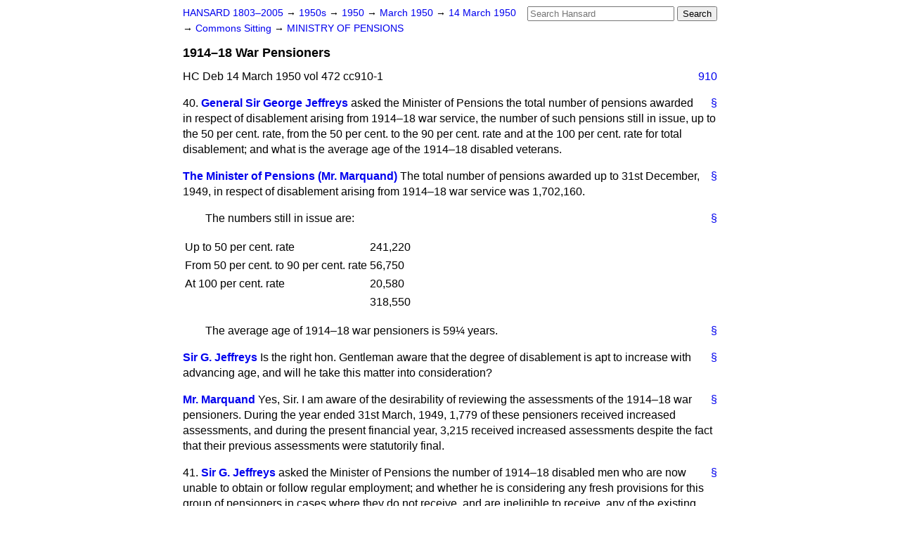

--- FILE ---
content_type: text/html
request_url: https://api.parliament.uk/historic-hansard/commons/1950/mar/14/1914-18-war-pensioners
body_size: 3269
content:
<!doctype html>
<html lang='en-GB'>
  <head>
    <meta charset='utf-8' />
    <title>1914&#x2013;18 War Pensioners (Hansard, 14 March 1950)</title>
    <meta author='UK Parliament' />
    <meta content='51ff727eff55314a' name='y_key' />
    <link href='https://www.parliament.uk/site-information/copyright/' rel='copyright' />
    <meta content='Hansard, House of Commons, House of Lords, Parliament, UK, House of Commons sitting' name='keywords' />
    <meta content='1914&amp;#x2013;18 War Pensioners (Hansard, 14 March 1950)' name='description' />
    <link href="../../../../stylesheets/screen.css" media="screen" rel="stylesheet" title="Default" type="text/css" />
    <link href="../../../../stylesheets/print.css" media="print" rel="stylesheet" type="text/css" />
  <script type="text/javascript">
  var appInsights=window.appInsights||function(a){
    function b(a){c[a]=function(){var b=arguments;c.queue.push(function(){c[a].apply(c,b)})}}var c={config:a},d=document,e=window;setTimeout(function(){var b=d.createElement("script");b.src=a.url||"https://az416426.vo.msecnd.net/scripts/a/ai.0.js",d.getElementsByTagName("script")[0].parentNode.appendChild(b)});try{c.cookie=d.cookie}catch(a){}c.queue=[];for(var f=["Event","Exception","Metric","PageView","Trace","Dependency"];f.length;)b("track"+f.pop());if(b("setAuthenticatedUserContext"),b("clearAuthenticatedUserContext"),b("startTrackEvent"),b("stopTrackEvent"),b("startTrackPage"),b("stopTrackPage"),b("flush"),!a.disableExceptionTracking){f="onerror",b("_"+f);var g=e[f];e[f]=function(a,b,d,e,h){var i=g&&g(a,b,d,e,h);return!0!==i&&c["_"+f](a,b,d,e,h),i}}return c
    }({
        instrumentationKey:"c0960a0f-30ad-4a9a-b508-14c6a4f61179",
        cookieDomain:".parliament.uk"
    });
    
  window.appInsights=appInsights,appInsights.queue&&0===appInsights.queue.length&&appInsights.trackPageView();
</script></head>
  <body id='hansard-millbanksytems-com'>
    <div id='header'>
      <div class='search-help'><a href="../../../../search">Search Help</a></div>
            <form action='../../../../search' id='search' method='get' rel='search'>
        <input size='24' title='Access key: S' accesskey='s' name='query' id='search-query' type='search' placeholder='Search Hansard' autosave='hansard.millbanksystems.com' results='10' value='' >
        <input type='submit' value='Search' >
      </form>

      <div id='nav'>
        <a href="../../../../index.html" id="home" rel="home">HANSARD 1803&ndash;2005</a>
        &rarr;
                <a class='sitting-decade' href='../../../../sittings/1950s'>
          1950s
        </a>
         &rarr;
        <a class='sitting-year' href='../../../../sittings/1950/'>
          1950
        </a>
         &rarr;
        <a class='sitting-month' href='../../../../sittings/1950/mar/'>
          March 1950
        </a>
         &rarr;
        <a class='sitting-day' href='../../../../sittings/1950/mar/14'>
          14 March 1950
        </a>

        &rarr;
                <a href='../../../../sittings/1950/mar/14#commons' rel='directory up'>
          Commons Sitting
        </a>
         &rarr;
        <a href="ministry-of-pensions">MINISTRY OF PENSIONS</a>

      </div>
      <h1 class='title'>1914&#x2013;18 War Pensioners</h1>
    </div>
    <div class='house-of-commons-sitting' id='content'>
      
      <cite class='section'>HC Deb 14 March 1950 vol 472 cc910-1</cite>
      <a class='permalink column-permalink' id='column_910' title='Col. 910 &mdash; HC Deb 14 March 1950 vol 472 c910' name='column_910' href='1914-18-war-pensioners#column_910' rel='bookmark'>910</a>
      <div class='hentry member_contribution' id='S5CV0472P0-03484'>
        <a name='S5CV0472P0_19500314_HOC_220'>  </a>
        <blockquote cite='https://api.parliament.uk/historic-hansard/people/general-sir-george-jeffreys' class='contribution_text entry-content'>
          <a class='speech-permalink permalink' href='1914-18-war-pensioners#S5CV0472P0_19500314_HOC_220' title='Link to this speech by General Sir George Jeffreys' rel='bookmark'>&sect;</a>
          <span class='question_no'>40.</span>
          <cite class='member author entry-title'><a href="/historic-hansard/people/general-sir-george-jeffreys" title="General Sir George Jeffreys">General Sir George Jeffreys</a></cite>
          <p class='first-para'>
            asked the Minister of Pensions the total number of pensions awarded in respect of disablement arising from 1914&#x2013;18 war service, the number of such pensions still in issue, up to the 50 per cent. rate, from the 50 per cent. to the 90 per cent. rate and at the 100 per cent. rate for total disablement; and what is the average age of the 1914&#x2013;18 disabled veterans.
          </p>
        </blockquote>
      </div>
      
      <div class='hentry member_contribution' id='S5CV0472P0-03485'>
        <a name='S5CV0472P0_19500314_HOC_221'>  </a>
        <blockquote cite='https://api.parliament.uk/historic-hansard/people/mr-hilary-marquand' class='contribution_text entry-content'>
          <a class='speech-permalink permalink' href='1914-18-war-pensioners#S5CV0472P0_19500314_HOC_221' title='Link to this speech by Mr Hilary Marquand' rel='bookmark'>&sect;</a>
          <cite class='member author entry-title'><a href="/historic-hansard/people/mr-hilary-marquand" title="Mr Hilary Marquand">The Minister of Pensions (Mr. Marquand)</a></cite>
          <p class='first-para'>
            The total number of pensions awarded up to 31st December, 1949, in respect of disablement arising from 1914&#x2013;18 war service was 1,702,160.
          </p>
        </blockquote>
      </div>
      
      <p class='procedural' id='S5CV0472P0-03486'>
        <a class='permalink' href='1914-18-war-pensioners#S5CV0472P0_19500314_HOC_222' title='Link to this contribution' rel='bookmark'>&sect;</a>
        The numbers still in issue are:
        <table>
        <tr>
        <td>Up to 50 per cent. rate</td>
        <td>241,220</td>
        </tr>
        <tr>
        <td>From 50 per cent. to 90 per cent. rate</td>
        <td>56,750</td>
        </tr>
        <tr>
        <td>At 100 per cent. rate</td>
        <td>20,580</td>
        </tr>
        <tr>
        <td></td>
        <td>318,550</td>
        </tr>
        </table>
      </p>
      
      <p class='procedural' id='S5CV0472P0-03487'>
        <a class='permalink' href='1914-18-war-pensioners#S5CV0472P0_19500314_HOC_223' title='Link to this contribution' rel='bookmark'>&sect;</a>
        The average age of 1914&#x2013;18 war pensioners is 59&#x00BC; years.
      </p>
      
      <div class='hentry member_contribution' id='S5CV0472P0-03488'>
        <a name='S5CV0472P0_19500314_HOC_224'>  </a>
        <blockquote cite='https://api.parliament.uk/historic-hansard/people/general-sir-george-jeffreys' class='contribution_text entry-content'>
          <a class='speech-permalink permalink' href='1914-18-war-pensioners#S5CV0472P0_19500314_HOC_224' title='Link to this speech by General Sir George Jeffreys' rel='bookmark'>&sect;</a>
          <cite class='member author entry-title'><a href="/historic-hansard/people/general-sir-george-jeffreys" title="General Sir George Jeffreys">Sir G. Jeffreys</a></cite>
          <p class='first-para'>
            Is the right hon. Gentleman aware that the degree of disablement is apt to increase with advancing age, and will he take this matter into consideration?
          </p>
        </blockquote>
      </div>
      
      <div class='hentry member_contribution' id='S5CV0472P0-03489'>
        <a name='S5CV0472P0_19500314_HOC_225'>  </a>
        <blockquote cite='https://api.parliament.uk/historic-hansard/people/mr-hilary-marquand' class='contribution_text entry-content'>
          <a class='speech-permalink permalink' href='1914-18-war-pensioners#S5CV0472P0_19500314_HOC_225' title='Link to this speech by Mr Hilary Marquand' rel='bookmark'>&sect;</a>
          <cite class='member author entry-title'><a href="/historic-hansard/people/mr-hilary-marquand" title="Mr Hilary Marquand">Mr. Marquand</a></cite>
          <p class='first-para'>
            Yes, Sir. I am aware of the desirability of reviewing the assessments of the 1914&#x2013;18 war pensioners. During the year ended 31st March, 1949, 1,779 of these pensioners received increased assessments, and during the present financial year, 3,215 received increased assessments despite the fact that their previous assessments were statutorily final.
          </p>
        </blockquote>
      </div>
      
      <div class='hentry member_contribution' id='S5CV0472P0-03490'>
        <a name='S5CV0472P0_19500314_HOC_226'>  </a>
        <blockquote cite='https://api.parliament.uk/historic-hansard/people/general-sir-george-jeffreys' class='contribution_text entry-content'>
          <a class='speech-permalink permalink' href='1914-18-war-pensioners#S5CV0472P0_19500314_HOC_226' title='Link to this speech by General Sir George Jeffreys' rel='bookmark'>&sect;</a>
          <span class='question_no'>41.</span>
          <cite class='member author entry-title'><a href="/historic-hansard/people/general-sir-george-jeffreys" title="General Sir George Jeffreys">Sir G. Jeffreys</a></cite>
          <p class='first-para'>
            asked the Minister of Pensions the number of 1914&#x2013;18 disabled men who are now unable to obtain or follow regular employment; and whether he is considering any fresh provisions for this group of pensioners in cases where they do not receive, and are ineligible to receive, any of the existing supplementary allowances.
          </p>
        </blockquote>
      </div>
      <a class='permalink column-permalink' id='column_911' title='Col. 911 &mdash; HC Deb 14 March 1950 vol 472 c911' name='column_911' href='1914-18-war-pensioners#column_911' rel='bookmark'>911</a>
      <div class='hentry member_contribution' id='S5CV0472P0-03491'>
        <a name='S5CV0472P0_19500314_HOC_227'>  </a>
        <blockquote cite='https://api.parliament.uk/historic-hansard/people/mr-hilary-marquand' class='contribution_text entry-content'>
          <a class='speech-permalink permalink' href='1914-18-war-pensioners#S5CV0472P0_19500314_HOC_227' title='Link to this speech by Mr Hilary Marquand' rel='bookmark'>&sect;</a>
          <cite class='member author entry-title'><a href="/historic-hansard/people/mr-hilary-marquand" title="Mr Hilary Marquand">Mr. Marquand</a></cite>
          <p class='first-para'>
            As the hon. and gallant Member is aware, much information regarding the employment position of war pensioners is given in Sections VI and VII of the 24th Annual Report of my Department. Paragraph 80 of that Report shows that on 30th June last, 7,647 men known to be 1914 war pensioners were on the Disabled Persons Register and were unemployed. As regards the second part of the Question my welfare officers, in collaboration with the resettlement officers of the Ministry of Labour, are doing all they can to assist unemployed pensioners who are not eligible for any of the main supplementary allowances from my Department.
          </p>
        </blockquote>
      </div>
      <ol class='xoxo'>
        
      </ol>
      
      <div id='section-navigation'>        <div id='previous-section'>Back to
        <a href='ministry-of-pensions' rel='prev'>
          MINISTRY OF PENSIONS
        </a>
        </div>
        <div id='next-section'>Forward to
        <a href='attendance-allowances' rel='next'>
          Attendance Allowances
        </a>
        </div>
</div>
    </div>
    <div id='footer'>
      <p><a href="../../../../typos">Noticed a typo?</a> | <a href='mailto:data@parliament.uk' target='_BLANK' title='Opens a new page'>Report other issues</a> | <a href='https://www.parliament.uk/site-information/copyright/' rel='copyright' id='copyright'>&copy UK Parliament</a></p>
      <script type='text/javascript'>
        var gaJsHost = (("https:" == document.location.protocol) ? "https://ssl." : "http://www.");
        document.write(unescape("%3Cscript src='" + gaJsHost + "google-analytics.com/ga.js' type='text/javascript'%3E%3C/script%3E"));
      </script>
      <script type='text/javascript'>
        var pageTracker = _gat._getTracker("UA-3110135-1");
        pageTracker._initData();
        
      </script>
    </div>
  <script>(function(){function c(){var b=a.contentDocument||a.contentWindow.document;if(b){var d=b.createElement('script');d.innerHTML="window.__CF$cv$params={r:'9c6ca4386e8e2947',t:'MTc2OTg5ODQ5OQ=='};var a=document.createElement('script');a.src='/cdn-cgi/challenge-platform/scripts/jsd/main.js';document.getElementsByTagName('head')[0].appendChild(a);";b.getElementsByTagName('head')[0].appendChild(d)}}if(document.body){var a=document.createElement('iframe');a.height=1;a.width=1;a.style.position='absolute';a.style.top=0;a.style.left=0;a.style.border='none';a.style.visibility='hidden';document.body.appendChild(a);if('loading'!==document.readyState)c();else if(window.addEventListener)document.addEventListener('DOMContentLoaded',c);else{var e=document.onreadystatechange||function(){};document.onreadystatechange=function(b){e(b);'loading'!==document.readyState&&(document.onreadystatechange=e,c())}}}})();</script></body>
</html>
